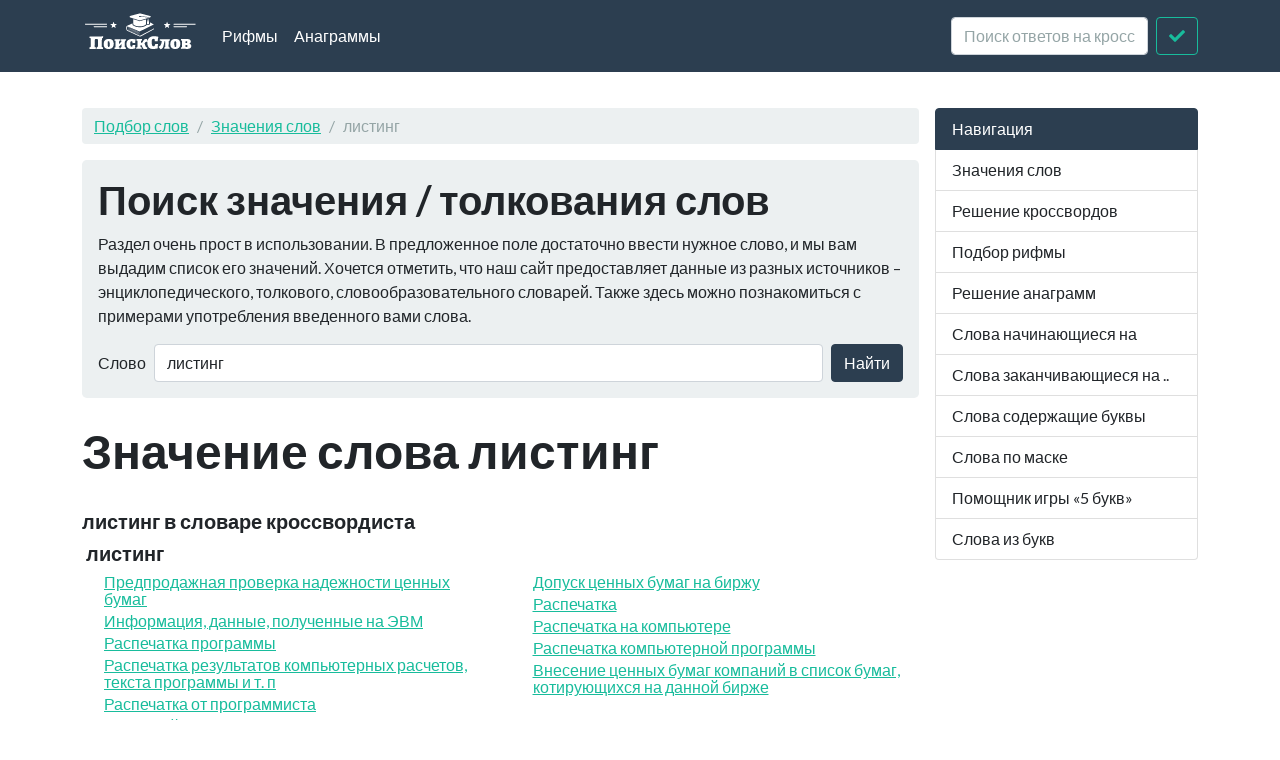

--- FILE ---
content_type: text/html; charset=utf-8
request_url: https://xn--b1algemdcsb.xn--p1ai/wd/%D0%BB%D0%B8%D1%81%D1%82%D0%B8%D0%BD%D0%B3
body_size: 8746
content:
<!DOCTYPE html><html lang="ru">
<head>
    <meta charset="utf-8">
    <meta http-equiv="X-UA-Compatible" content="IE=edge">
    <meta name="viewport" content="width=device-width, initial-scale=1">
    <link rel="preload" href="//yandex.ru/ads/system/context.js" as="script">
    <!-- Yandex.RTB -->
    <script>window.yaContextCb = window.yaContextCb || []</script>
    <script src="https://yandex.ru/ads/system/context.js" async></script>
    <title>Что значит листинг - Значения слов</title>    <link href="&#x2F;assets&#x2F;css&#x2F;style.css" media="all" rel="stylesheet" type="text&#x2F;css">

<script type="application&#x2F;ld&#x2B;json">
    {
			"@context": "http://schema.org",
			"@type": "WebSite",
			"url": "http://xn--b1algemdcsb.xn--p1ai/",
			"potentialAction": {
				"@type": "SearchAction",
				"target": "http://xn--b1algemdcsb.xn--p1ai/wd/{query}",
				"query-input": "required name=query",
				"description" : "Поиск слов в словарях Энциклопедический словарь, 1998 г., Словарь финансовых терминов, Экономический словарь терминов, Большой юридический словарь, Википедия, Словарь кроссвордиста, Словарь медицинских терминов, Большая Советская Энциклопедия"
			}
		}
</script>
<meta property="og&#x3A;title" content="&#x0427;&#x0442;&#x043E;&#x20;&#x0437;&#x043D;&#x0430;&#x0447;&#x0438;&#x0442;&#x20;&#x043B;&#x0438;&#x0441;&#x0442;&#x0438;&#x043D;&#x0433;">
<meta property="og&#x3A;description" content="&#x0417;&#x043D;&#x0430;&#x0447;&#x0435;&#x043D;&#x0438;&#x0435;&#x20;&#x0441;&#x043B;&#x043E;&#x0432;&#x0430;&#x20;&#x043B;&#x0438;&#x0441;&#x0442;&#x0438;&#x043D;&#x0433;&#x20;&#x0432;&#x20;&#x0441;&#x043B;&#x043E;&#x0432;&#x0430;&#x0440;&#x044F;&#x0445;&#x20;&#x042D;&#x043D;&#x0446;&#x0438;&#x043A;&#x043B;&#x043E;&#x043F;&#x0435;&#x0434;&#x0438;&#x0447;&#x0435;&#x0441;&#x043A;&#x0438;&#x0439;&#x20;&#x0441;&#x043B;&#x043E;&#x0432;&#x0430;&#x0440;&#x044C;,&#x20;1998&#x20;&#x0433;.,&#x20;&#x0421;&#x043B;&#x043E;&#x0432;&#x0430;&#x0440;&#x044C;&#x20;&#x0444;&#x0438;&#x043D;&#x0430;&#x043D;&#x0441;&#x043E;&#x0432;&#x044B;&#x0445;&#x20;&#x0442;&#x0435;&#x0440;&#x043C;&#x0438;&#x043D;&#x043E;&#x0432;,&#x20;&#x042D;&#x043A;&#x043E;&#x043D;&#x043E;&#x043C;&#x0438;&#x0447;&#x0435;&#x0441;&#x043A;&#x0438;&#x0439;&#x20;&#x0441;&#x043B;&#x043E;&#x0432;&#x0430;&#x0440;&#x044C;&#x20;&#x0442;&#x0435;&#x0440;&#x043C;&#x0438;&#x043D;&#x043E;&#x0432;,&#x20;&#x0411;&#x043E;&#x043B;&#x044C;&#x0448;&#x043E;&#x0439;&#x20;&#x044E;&#x0440;&#x0438;&#x0434;&#x0438;&#x0447;&#x0435;&#x0441;&#x043A;&#x0438;&#x0439;&#x20;&#x0441;&#x043B;&#x043E;&#x0432;&#x0430;&#x0440;&#x044C;,&#x20;&#x0412;&#x0438;&#x043A;&#x0438;&#x043F;&#x0435;&#x0434;&#x0438;&#x044F;,&#x20;&#x0421;&#x043B;&#x043E;&#x0432;&#x0430;&#x0440;&#x044C;&#x20;&#x043A;&#x0440;&#x043E;&#x0441;&#x0441;&#x0432;&#x043E;&#x0440;&#x0434;&#x0438;&#x0441;&#x0442;&#x0430;,&#x20;&#x0421;&#x043B;&#x043E;&#x0432;&#x0430;&#x0440;&#x044C;&#x20;&#x043C;&#x0435;&#x0434;&#x0438;&#x0446;&#x0438;&#x043D;&#x0441;&#x043A;&#x0438;&#x0445;&#x20;&#x0442;&#x0435;&#x0440;&#x043C;&#x0438;&#x043D;&#x043E;&#x0432;,&#x20;&#x0411;&#x043E;&#x043B;&#x044C;&#x0448;&#x0430;&#x044F;&#x20;&#x0421;&#x043E;&#x0432;&#x0435;&#x0442;&#x0441;&#x043A;&#x0430;&#x044F;&#x20;&#x042D;&#x043D;&#x0446;&#x0438;&#x043A;&#x043B;&#x043E;&#x043F;&#x0435;&#x0434;&#x0438;&#x044F;">
<meta name="description" content="&#x0417;&#x043D;&#x0430;&#x0447;&#x0435;&#x043D;&#x0438;&#x0435;&#x20;&#x0441;&#x043B;&#x043E;&#x0432;&#x0430;&#x20;&#x043B;&#x0438;&#x0441;&#x0442;&#x0438;&#x043D;&#x0433;&#x20;&#x0432;&#x20;&#x0441;&#x043B;&#x043E;&#x0432;&#x0430;&#x0440;&#x044F;&#x0445;&#x20;&#x042D;&#x043D;&#x0446;&#x0438;&#x043A;&#x043B;&#x043E;&#x043F;&#x0435;&#x0434;&#x0438;&#x0447;&#x0435;&#x0441;&#x043A;&#x0438;&#x0439;&#x20;&#x0441;&#x043B;&#x043E;&#x0432;&#x0430;&#x0440;&#x044C;,&#x20;1998&#x20;&#x0433;.,&#x20;&#x0421;&#x043B;&#x043E;&#x0432;&#x0430;&#x0440;&#x044C;&#x20;&#x0444;&#x0438;&#x043D;&#x0430;&#x043D;&#x0441;&#x043E;&#x0432;&#x044B;&#x0445;&#x20;&#x0442;&#x0435;&#x0440;&#x043C;&#x0438;&#x043D;&#x043E;&#x0432;,&#x20;&#x042D;&#x043A;&#x043E;&#x043D;&#x043E;&#x043C;&#x0438;&#x0447;&#x0435;&#x0441;&#x043A;&#x0438;&#x0439;&#x20;&#x0441;&#x043B;&#x043E;&#x0432;&#x0430;&#x0440;&#x044C;&#x20;&#x0442;&#x0435;&#x0440;&#x043C;&#x0438;&#x043D;&#x043E;&#x0432;,&#x20;&#x0411;&#x043E;&#x043B;&#x044C;&#x0448;&#x043E;&#x0439;&#x20;&#x044E;&#x0440;&#x0438;&#x0434;&#x0438;&#x0447;&#x0435;&#x0441;&#x043A;&#x0438;&#x0439;&#x20;&#x0441;&#x043B;&#x043E;&#x0432;&#x0430;&#x0440;&#x044C;,&#x20;&#x0412;&#x0438;&#x043A;&#x0438;&#x043F;&#x0435;&#x0434;&#x0438;&#x044F;,&#x20;&#x0421;&#x043B;&#x043E;&#x0432;&#x0430;&#x0440;&#x044C;&#x20;&#x043A;&#x0440;&#x043E;&#x0441;&#x0441;&#x0432;&#x043E;&#x0440;&#x0434;&#x0438;&#x0441;&#x0442;&#x0430;,&#x20;&#x0421;&#x043B;&#x043E;&#x0432;&#x0430;&#x0440;&#x044C;&#x20;&#x043C;&#x0435;&#x0434;&#x0438;&#x0446;&#x0438;&#x043D;&#x0441;&#x043A;&#x0438;&#x0445;&#x20;&#x0442;&#x0435;&#x0440;&#x043C;&#x0438;&#x043D;&#x043E;&#x0432;,&#x20;&#x0411;&#x043E;&#x043B;&#x044C;&#x0448;&#x0430;&#x044F;&#x20;&#x0421;&#x043E;&#x0432;&#x0435;&#x0442;&#x0441;&#x043A;&#x0430;&#x044F;&#x20;&#x042D;&#x043D;&#x0446;&#x0438;&#x043A;&#x043B;&#x043E;&#x043F;&#x0435;&#x0434;&#x0438;&#x044F;">
<meta property="og&#x3A;site_name" content="&#x041F;&#x043E;&#x0438;&#x0441;&#x043A;&#x20;&#x0441;&#x043B;&#x043E;&#x0432;">
<meta property="og&#x3A;type" content="website">
    <link rel="icon" href="https://xn--b1algemdcsb.xn--p1ai/assets/img/favicon.svg" type="image/svg+xml">
</head>

<body itemscope itemtype="https://schema.org/WebPage">

<header class="navbar navbar-expand-md fixed-top navbar-dark bg-primary">
    <nav class="container-fluid container-lg" itemscope itemtype="http://schema.org/WPHeader">
        <a class="navbar-brand" href="/" itemprop="headline"><img width="116" height="40" src="/assets/img/logo.svg" alt="Поиск слов"></a>
        <button class="navbar-toggler" type="button" data-bs-toggle="collapse" data-bs-target="#navbar-head">
            <span class="navbar-toggler-icon"></span>
        </button>
        <div class="collapse navbar-collapse" id="navbar-head">
            <ul class="navbar-nav me-auto mb-2 mb-md-0" itemscope itemtype="http://schema.org/SiteNavigationElement">
                <li class="nav-item">
                    <a class="nav-link" itemprop="url" href="/rhyme">Рифмы</a>
                </li>
                <li class="nav-item">
                    <a class="nav-link" itemprop="url" href="/anagram">Анаграммы</a>
                </li>
            </ul>
            <form class="d-flex my-2 my-lg-0" method="get" role="form" action="/crossword">
                <input name="query" class="form-control me-2" type="text" placeholder="Поиск ответов на кроссворды" aria-label="crossword clue">
                <button class="btn btn-outline-success" type="submit"><i class="fa fa-check"></i><span class="sr-only">Искать</span></button>
            </form>
        </div>
    </nav>
</header>
<main class="container-xl container-fluid" id="page_wrap">
    <div class="d-flex pt-5">
        <div class="col-12 col-md-9" itemprop="mainContentOfPage">
            <p class="d-md-none btn-sidebar-toggler ">
                <button type="button" class="btn btn-primary btn-sm" data-bs-toggle="collapse" data-bs-target="#sidebar">навигация</button>
            </p>
            <ol itemprop="breadcrumb" class="breadcrumb bg-light" itemscope itemtype="https://schema.org/BreadcrumbList">
                                    <li itemprop="itemListElement" itemscope itemtype="https://schema.org/ListItem" class="breadcrumb-item"><a
                            itemprop="item" href="/">Подбор слов                    <meta itemprop="position" content="1" />
                    <meta itemprop="name" content="Подбор слов" />
                    </a>
                </li>
                                                <li itemprop="itemListElement" itemscope itemtype="https://schema.org/ListItem" class="breadcrumb-item"><a
                            itemprop="item" href="/wd">Значения слов                    <meta itemprop="position" content="2" />
                    <meta itemprop="name" content="Значения слов" />
                    </a>
                </li>
                                                <li itemprop="itemListElement" itemscope itemtype="https://schema.org/ListItem"
                    class="breadcrumb-item active"><span itemprop="item">листинг                    <meta itemprop="position" content="3" />
                    <meta itemprop="name" content="листинг" />
                        </span>
                </li>
                        </ol>            <div id="ads_topbar" itemscope itemtype="http://schema.org/WPAdBlock"></div>
                <div class="p-3 mb-4 bg-light rounded-3">
                <h2>Поиск значения / толкования слов</h2>

        <p>Раздел очень прост в использовании. В предложенное поле достаточно ввести нужное слово, и мы вам выдадим
            список его значений. Хочется отметить, что
            наш сайт предоставляет данные из разных источников – энциклопедического, толкового, словообразовательного
            словарей. Также здесь можно познакомиться
            с примерами употребления введенного вами слова.</p>

        <form class="d-flex flex-wrap flex-sm-nowrap justify-content-start align-items-center" method="get" role="form"
              action="/term/search">
            <label class="me-sm-2 mb-sm-0 form-label d-none d-sm-block" for="term_input">Слово</label>
            <input type="text" name="query" value="листинг"
                   class="form-control me-sm-2 mb-2 mb-sm-0" id="term_input" placeholder="Слово">
            <button type="submit" class="btn btn-primary ms-auto">Найти</button>
        </form>

    </div>

    <div class="page-header">
        <h1 class="mb-4">Значение слова листинг</h1>
    </div>
    <article>


                    <section class="dict-section crossword-section">
                <h3>листинг в словаре кроссвордиста</h3>
                <div class="dict-definition">
                    <h5>листинг</h5>
                                            <div class="row">
                            <div class="col-md-6">
                                <ul class="styled">
                                                                            <li>
                                            <a href="/crossword/1372557">Предпродажная проверка надежности ценных бумаг</a>
                                        </li>
                                                                            <li>
                                            <a href="/crossword/1686498">Информация, данные, полученные на ЭВМ</a>
                                        </li>
                                                                            <li>
                                            <a href="/crossword/1686499">Распечатка программы</a>
                                        </li>
                                                                            <li>
                                            <a href="/crossword/1686500">Распечатка результатов компьютерных расчетов, текста программы и т. п</a>
                                        </li>
                                                                            <li>
                                            <a href="/crossword/1990485">Распечатка от программиста</a>
                                        </li>
                                                                            <li>
                                            <a href="/crossword/2095211">Немецкий математик, XIX в</a>
                                        </li>
                                                                    </ul>

                            </div>
                            <div class="col-md-6">
                                <ul class="styled">
                                                                            <li>
                                            <a href="/crossword/1271611">Допуск ценных бумаг на биржу</a>
                                        </li>
                                                                            <li>
                                            <a href="/crossword/1271612">Распечатка</a>
                                        </li>
                                                                            <li>
                                            <a href="/crossword/1271613">Распечатка на компьютере</a>
                                        </li>
                                                                            <li>
                                            <a href="/crossword/1372555">Распечатка компьютерной программы</a>
                                        </li>
                                                                            <li>
                                            <a href="/crossword/1372556">Внесение ценных бумаг компаний в список бумаг, котирующихся на данной бирже</a>
                                        </li>
                                                                    </ul>

                            </div>
                        </div>
                                    </div>
            </section>
            <div class="ads-block-horizontal" itemscope itemtype="http://schema.org/WPAdBlock"></div>        


                    <section class="dict-section" itemscope itemtype="http://webmaster.yandex.ru/vocabularies/term-def.xml">
                <a name="dict9"></a>
                <h3 itemprop="source">Экономический словарь терминов</h3>
                            <div class="dict-definition">
                <strong itemprop="term">(от англ. list - список) листинг</strong>
                <div itemprop="definition">
                    <ol>
<li><p>внесение акций компании в список акций, котирующихся на данной бирже. Листинг необходим для допуска к биржевым торгам только тех акций, которые прошли экспертную проверку;</p></li>
<li><p>правила допуска ценных бумаг к торговле на фондовой бирже;</p></li>
<li><p>соглашение между эмитентом ценных бумаг и фондовой биржей или внебиржевым участником фондового рынка о приеме ценных бумаг для торговли или котировки на рынке.</p></li>
</ol>                </div>
            </div>
            <div class="ads-block-horizontal" itemscope itemtype="http://schema.org/WPAdBlock"></div>                                                            <div class="dict-definition related-phrases">
                        <h4>Имена, названия, словосочетания и фразы содержащие "листинг":</h4>
                        <div class="row">
                            <div class="col-sm-4">
                                <ul class="styled">
                                                                            <li><a href="/wd/%D0%BA%D0%BE%D0%BC%D0%B8%D1%82%D0%B5%D1%82%20%D0%BF%D0%BE%20%D0%BB%D0%B8%D1%81%D1%82%D0%B8%D0%BD%D0%B3%D1%83">комитет по листингу</a></li>
                                                                    </ul>
                            </div>
                            <div class="col-sm-4">
                                <ul class="styled">
                                                                    </ul>
                            </div>
                            <div class="col-sm-4">
                                <ul class="styled">
                                                                    </ul>
                            </div>
                        </div>

                    </div>
                            </section>
                    <section class="dict-section" itemscope itemtype="http://webmaster.yandex.ru/vocabularies/term-def.xml">
                <a name="dict8"></a>
                <h3 itemprop="source">Словарь финансовых терминов</h3>
                            <div class="dict-definition">
                <strong itemprop="term">ЛИСТИНГ</strong>
                <div itemprop="definition">
                    <p>допуск ценных бумаг на биржу. Если выпущенные ценные бумаги зарегистрированы на бирже, то можно проводить операции по их купле-продаже. Акции, не внесенные в ЛИСТИНГ, продаются с "прилавка" на, "уличном" рынке.</p>                </div>
            </div>
                                                        </section>
                    <section class="dict-section" itemscope itemtype="http://webmaster.yandex.ru/vocabularies/term-def.xml">
                <a name="dict7"></a>
                <h3 itemprop="source">Словарь медицинских терминов</h3>
                                                            <div class="dict-definition related-phrases">
                        <h4>Имена, названия, словосочетания и фразы содержащие "листинг":</h4>
                        <div class="row">
                            <div class="col-sm-4">
                                <ul class="styled">
                                                                            <li><a href="/wd/%D0%BB%D0%B8%D1%81%D1%82%D0%B8%D0%BD%D0%B3%D0%B0%20%D0%BF%D0%BB%D0%BE%D1%81%D0%BA%D0%BE%D1%81%D1%82%D1%8C">Листинга плоскость (J. В. Listing, 1808-1882, нем. физиолог)</a></li>
                                                                    </ul>
                            </div>
                            <div class="col-sm-4">
                                <ul class="styled">
                                                                    </ul>
                            </div>
                            <div class="col-sm-4">
                                <ul class="styled">
                                                                    </ul>
                            </div>
                        </div>

                    </div>
                            </section>
                    <section class="dict-section" itemscope itemtype="http://webmaster.yandex.ru/vocabularies/term-def.xml">
                <a name="dict5"></a>
                <h3 itemprop="source">Энциклопедический словарь, 1998 г.</h3>
                            <div class="dict-definition">
                <strong itemprop="term">листинг</strong>
                <div itemprop="definition">
                    <p>ЛИСТИНГ (от англ. list - список) выведенный из ЭВМ и напечатанный на бумаге текст (чаще всего программы с комментариями программиста); то же, что <a href="/wd/%D1%80%D0%B0%D1%81%D0%BF%D0%B5%D1%87%D0%B0%D1%82%D0%BA%D0%B0">распечатка</a>.</p>                </div>
            </div>
            <div class="ads-block-horizontal" itemscope itemtype="http://schema.org/WPAdBlock"></div>                                            </section>
                    <section class="dict-section" itemscope itemtype="http://webmaster.yandex.ru/vocabularies/term-def.xml">
                <a name="dict10"></a>
                <h3 itemprop="source">Большой юридический словарь</h3>
                            <div class="dict-definition">
                <strong itemprop="term">листинг</strong>
                <div itemprop="definition">
                    <p>допуск ценных бумаг на фондовую биржу, включение их в котировочный список. Согласно Закону РФ "О рынке ценных бумаг" от 22 апреля 1996 г. к обращению на фондовой бирже допускаются:</p><ol>
<li><p>ценные бумаги в процессе размещения и обращения, прошедшие предусмотренную указанным выше Законом процедуру эмиссии и включенные фондовой биржей в список ценных бумаг, допускаемых к обращению на бирже в соответствии с ее внутренними документами. Ценные бумаги, не включенные в этот список, могут быть объектом сделок на бирже в порядке, предусмотренном ее внутренними документами;</p></li>
<li><p>иные финансовые инструменты в соответствии с законодательством РФ.</p></li>
</ol>                </div>
            </div>
                                                        </section>
                    <section class="dict-section" itemscope itemtype="http://webmaster.yandex.ru/vocabularies/term-def.xml">
                <a name="dict11"></a>
                <h3 itemprop="source">Большая Советская Энциклопедия</h3>
                                                            <div class="dict-definition related-phrases">
                        <h4>Имена, названия, словосочетания и фразы содержащие "листинг":</h4>
                        <div class="row">
                            <div class="col-sm-4">
                                <ul class="styled">
                                                                            <li><a href="/wd/%D0%BB%D0%B8%D1%81%D1%82%D0%B8%D0%BD%D0%B3%20%D0%B8%D0%BE%D0%B3%D0%B0%D0%BD%D0%BD%20%D0%B1%D0%B5%D0%BD%D0%B5%D0%B4%D0%B8%D0%BA%D1%82">Листинг Иоганн Бенедикт</a></li>
                                                                    </ul>
                            </div>
                            <div class="col-sm-4">
                                <ul class="styled">
                                                                    </ul>
                            </div>
                            <div class="col-sm-4">
                                <ul class="styled">
                                                                    </ul>
                            </div>
                        </div>

                    </div>
                            </section>
                    <section class="dict-section" itemscope itemtype="http://webmaster.yandex.ru/vocabularies/term-def.xml">
                <a name="dict12"></a>
                <h3 itemprop="source">Википедия</h3>
                            <div class="dict-definition">
                <strong itemprop="term">Листинг</strong>
                <div itemprop="definition">
                    <p>Слова, образованные от :</p>
<ul>
<li>
 Листинг   — внесение  <a href="/wd/%D0%B0%D0%BA%D1%86%D0%B8%D0%B9">акций</a>  компании в список акций, котирующихся на данной бирже, для допуска к биржевым торгам только тех акций, которые прошли экспертную проверку.</li>
<li>
 Листинг  — бумажная распечатка текста  компьютерной программы  или её части.</li>
</ul><p><strong>Фамилии людей</strong>:</p>
<ul>
<li>
 Листинг, Иоганн Бенедикт  (1808—1882) — немецкий математик и физик, автор термина <em>топология</em>.</li>
<li>
 Листинг, Георг  (род. 1987) — музыкант, бас-гитарист группы «Tokio Hotel».</li>
</ul>                </div>
            </div>
                                        <div class="dict-definition">
                <strong itemprop="term">Листинг (ценные бумаги)</strong>
                <div itemprop="definition">
                    <p><strong>Ли́стинг</strong> (от  — <em>список</em>) — совокупность процедур включения  ценных бумаг  в  <a href="/wd/%D0%B1%D0%B8%D1%80%D0%B6%D0%B5%D0%B2%D0%BE%D0%B9">биржевой</a>  список , осуществление контроля за соответствием ценных бумаг установленным биржей условиям и требованиям. Листингом часто называют сам биржевой список.</p>
<p>Ценные бумаги признаются прошедшими процедуру листинга после осуществления экспертизы документов и включения ценной бумаги в  <a href="/wd/%D0%BA%D0%BE%D1%82%D0%B8%D1%80%D0%BE%D0%B2%D0%B0%D0%BB%D1%8C%D0%BD%D1%8B%D0%B9">котировальный</a>  лист первого или второго уровня.</p>
<p>Процедура листинга включает следующие этапы:</p>
<ul>
<li>Заявление о процедуре листинга ценных бумаг и включении их в котировальный лист второго уровня, а также заявление о допуске к обращению через организатора торговли внесписочных ценных бумаг. Заявление о процедуре листинга ценных бумаг и включении их в котировальный лист первого уровня может представить только  <a href="/wd/%D1%8D%D0%BC%D0%B8%D1%82%D0%B5%D0%BD%D1%82">эмитент</a>  указанных ценных бумаг.</li>
<li>Заключение договора с фондовой биржей на проведение экспертной оценки.</li>
<li>Раскрытие информации о существенных фактах, затрагивающих финансово-хозяйственную деятельность эмитента.</li>
<li>Проведение экспертизы ценных бумаг на основе таких показателей, как  <a href="/wd/%D1%80%D0%B5%D0%BD%D1%82%D0%B0%D0%B1%D0%B5%D0%BB%D1%8C%D0%BD%D0%BE%D1%81%D1%82%D1%8C">рентабельность</a>  деятельности эмитента, коэффициенты  ликвидности , и т. п.</li>
<li>Рассмотрение результатов экспертизы на заседании Комиссии по допуску ценных бумаг, либо котировальной комиссии биржи с участием эмитентов, их посредников, специалистов биржи. Отчёт об итогах выпуска ценных бумаг эмитента должен быть зарегистрирован в соответствии с законодательством Российской Федерации и нормативными актами Федеральной комиссии.</li>
</ul><p>Цели листинга:</p>
<ul>
<li>создание благоприятных условий для торговли на бирже</li>
<li>повышение информированности инвесторов о состоянии рынка ценных бумаг</li>
<li>выявление наиболее качественных и надёжных ценных бумаг</li>
<li>защита интересов инвесторов и повышение доверия их к ценным бумагам</li>
<li>создание унифицированных правил экспертизы к допуску и обращению ценных бумаг на ФБ РФ</li>
</ul><p>Критерии отбора:</p>
<ul>
<li>величина чистого дохода эмитента</li>
<li>стоимость активов эмитента</li>
<li>размер выпуска ценных бумаг</li>
<li>затраты эмитента</li>
</ul>                </div>
            </div>
                                                        </section>
        


            
    <section class="dict-word-usage">
        <div class="bg-info">
                            <h4>Примеры употребления слова листинг в литературе.</h4>
                                    
                            <p>Так как по умолчанию в <a href="/wd/%D0%BB%D0%B8%D1%81%D1%82%D0%B8%D0%BD%D0%B3">листинг</a> попадают только команды генерирующие объектный код, то ассемблер не будет автомати чески выдавать и комментарии, имеющиеся в макроопределении.</p>
                                            <p>Какие команды заставляют ассемблер печатать заголовок в начале каждой страницы <a href="/wd/%D0%BB%D0%B8%D1%81%D1%82%D0%B8%D0%BD%D0%B3">листинга</a> и делать прогон листа?</p>
                                            <p>Но более интересным является то, что карта компановки в конце <a href="/wd/%D0%BB%D0%B8%D1%81%D1%82%D0%B8%D0%BD%D0%B3">листинга</a> показыва ет теперь только один кодовый сегмент!</p>
                                            <p>Третий запрос предполагает, что <a href="/wd/%D0%BB%D0%B8%D1%81%D1%82%D0%B8%D0%BD%D0%B3">листинг</a> ассемблирования программы не требуется.</p>
                                            <p>В данном случае <a href="/wd/%D0%BB%D0%B8%D1%81%D1%82%D0%B8%D0%BD%D0%B3">листинг</a> ассемблирования не вполне соответствует машинному коду.</p>
                                            <p>Я все понимаю, Арту, - сказал Люк со вздохом и передал дройду <a href="/wd/%D0%BB%D0%B8%D1%81%D1%82%D0%B8%D0%BD%D0%B3">листинг</a> с навигационного компьютера.</p>
                                            <p>Дройд надолго задумался, и Люк воспользовался этим временем, чтобы просмотреть <a href="/wd/%D0%BB%D0%B8%D1%81%D1%82%D0%B8%D0%BD%D0%B3">листинг</a> еще раз.</p>
                                            <p>Когда что-то не работало, я мог потребовать <a href="/wd/%D0%BB%D0%B8%D1%81%D1%82%D0%B8%D0%BD%D0%B3">листинг</a>, начиная с определенного места, и увидеть все, что собиралась делать операционная система.</p>
                                            <p>Он создает один огромный <a href="/wd/%D0%BB%D0%B8%D1%81%D1%82%D0%B8%D0%BD%D0%B3">листинг</a> всех файлов заголовков в отсортированном порядке с печатью в заголовке страниц полного имени.</p>
                                            <p>Если вы не будете находиться рядом с принтером, когда печатаются такие файлы, то вы можете получить <a href="/wd/%D0%BB%D0%B8%D1%81%D1%82%D0%B8%D0%BD%D0%B3">листинг</a>, занимающий половину ящика бумаги, затратив целый лес на ненужную работу.</p>
                                            <p>Проверьте по <a href="/wd/%D0%BB%D0%B8%D1%81%D1%82%D0%B8%D0%BD%D0%B3">листингу</a> программы, что относительный адрес метки действительно соответствует шест.</p>
                                            <p>Карта компановки не дает ответа на этот вопрос, но можно определить адрес по <a href="/wd/%D0%BB%D0%B8%D1%81%D1%82%D0%B8%D0%BD%D0%B3">листингу</a> основной программы, которая заканчивается на смещении шест.</p>
                                            <p>Таблица идентификаторов За <a href="/wd/%D0%BB%D0%B8%D1%81%D1%82%D0%B8%D0%BD%D0%B3">листингом</a> ассемблирования программы следует таблица идентификаторов.</p>
                                            <p>Непосредственные операнды, приведенные в <a href="/wd/%D0%BB%D0%B8%D1%81%D1%82%D0%B8%D0%BD%D0%B3">листинге</a> ассемблирования как 0123 и 0025 в памяти представлены в виде 2301 и 2500 соответственно.</p>
                                            <p>Макроопределение может содержать несколько комментариев, причем некоторые из них могут выдаваться в <a href="/wd/%D0%BB%D0%B8%D1%81%D1%82%D0%B8%D0%BD%D0%B3">листинге</a>, а другие - нет.</p>
                                                <p class="text-muted text-right">
                <small>Источник: библиотека Максима Мошкова</small>
            </p>
        </div>
    </section>

    <div class="ads-block-horizontal" itemscope itemtype="http://schema.org/WPAdBlock"></div>

    </article>

        <aside>
        <div class="card bg-light panel-see-more mb-4">
            <div class="card-header"><strong>Дополнительная информация:</strong></div>
            <div class="card-body">
                <p>
                    Транслитерация: listing<br>
                    Задом наперед читается как: гнитсил<br>
                    Листинг состоит из 7 букв                </p>
                <a href="/rhyme/%D0%BB%D0%B8%D1%81%D1%82%D0%B8%D0%BD%D0%B3">рифмы к слову листинг</a>,
                    
                                            <a href="/anagram/%D0%BB%D0%B8%D1%81%D1%82%D0%B8%D0%BD%D0%B3">слова из слова листинг</a>,
                    
                
                                                            <a href="/starts/%D0%BB">слова начинающиеся на "л"</a>,
                                            <a href="/starts/%D0%BB%D0%B8">слова начинающиеся на "ли"</a>,
                                            <a href="/starts/%D0%BB%D0%B8%D1%81">слова начинающиеся на "лис"</a>,
                                            <a href="/starts/%D0%BB%D0%B8%D1%81%D1%82">слова начинающиеся на "лист"</a>,
                    

                                            <a href="/ends/%D0%B3">слова заканчивающиеся на "г"</a>,
                                            <a href="/ends/%D0%BD%D0%B3">слова заканчивающиеся на "нг"</a>,
                                            <a href="/ends/%D0%B8%D0%BD%D0%B3">слова заканчивающиеся на "инг"</a>,
                                            <a href="/ends/%D1%82%D0%B8%D0%BD%D0%B3">слова заканчивающиеся на "тинг"</a>,
                    
                                            <a href="/contains/%D0%B8">слова содеращие "и"</a>,
                                            <a href="/contains/%D0%B8%D1%81">слова содеращие "ис"</a>,
                                            <a href="/contains/%D0%B8%D1%81%D1%82">слова содеращие "ист"</a>,
                                            <a href="/contains/%D0%B8%D1%81%D1%82%D0%B8">слова содеращие "исти"</a>,
                                    
            </div>
        </div>
    </aside>
            </div>
        <aside class="col-6 col-md-3 ps-md-3 sidebar-offcanvas collapse" id="sidebar" role="navigation" itemscope
               itemtype="http://schema.org/WPSideBar">
            <nav class="list-group" itemscope itemtype="http://schema.org/SiteNavigationElement">
                <span class="list-group-item active">Навигация</span>
                <a itemprop="url" href="/term" class="list-group-item">Значения слов</a>
                <a itemprop="url" href="/crossword" class="list-group-item">Решение
                    кроссвордов</a>
                <a itemprop="url" href="/rhyme" class="list-group-item">Подбор рифмы</a>
                <a itemprop="url" href="/anagram" class="list-group-item">Решение анаграмм</a>
                <a itemprop="url" href="/starts" class="list-group-item">Слова начинающиеся на</a>
                <a itemprop="url" href="/ends" class="list-group-item">Слова заканчивающиеся на ..</a>
                <a itemprop="url" href="/contains" class="list-group-item">Слова содержащие буквы</a>
                <a itemprop="url" href="/mask" class="list-group-item">Слова по маске</a>
                <a itemprop="url" href="/5bukv" class="list-group-item">Помощник игры «5 букв»</a>
                <a itemprop="url" href="/from-letters" class="list-group-item">Слова из букв</a>
            </nav>
        </aside>
    </div>
</main>
<footer id="footer" itemscope itemtype="http://schema.org/WPFooter">
    <div class="container">
        <script type="text/javascript" async src="https://yastatic.net/share2/share.js" charset="utf-8"></script>
<div class="ya-share2" data-services="vkontakte,facebook,twitter,odnoklassniki,moimir,gplus,telegram,viber,whatsapp,linkedin,friendfeed,surfingbird,moikrug" data-counter></div>        <hr>
        <p class="pt-2">
            <span class="float-start">&copy; <a href="/">Подбор слов</a> 2026</span>
            <span class="float-end"><i
                        class="fab fa-telegram"></i><a target="_blank" href="https://t.me/PoiskSlovBot"> Бот поискслов<span
                            class="sr-only">Телеграм Бот @PoiskSlovBot</span></a></span>
        </p>
    </div>
</footer>
<script  src="&#x2F;assets&#x2F;js&#x2F;pack.js"></script><!-- Yandex.Metrika counter -->
<script type="text/javascript">
    (function(m,e,t,r,i,k,a){
        m[i]=m[i]||function(){(m[i].a=m[i].a||[]).push(arguments)};
        m[i].l=1*new Date();
        for (var j = 0; j < document.scripts.length; j++) {if (document.scripts[j].src === r) { return; }}
        k=e.createElement(t),a=e.getElementsByTagName(t)[0],k.async=1,k.src=r,a.parentNode.insertBefore(k,a)
    })(window, document,'script','https://mc.yandex.ru/metrika/tag.js?id=24965833', 'ym');

    ym(24965833, 'init', {ssr:true, clickmap:true, accurateTrackBounce:true, trackLinks:true});
</script>
<noscript><div><img src="https://mc.yandex.ru/watch/24965833" style="position:absolute; left:-9999px;" alt="" /></div></noscript>
<!-- /Yandex.Metrika counter -->



<script defer src="https://static.cloudflareinsights.com/beacon.min.js/vcd15cbe7772f49c399c6a5babf22c1241717689176015" integrity="sha512-ZpsOmlRQV6y907TI0dKBHq9Md29nnaEIPlkf84rnaERnq6zvWvPUqr2ft8M1aS28oN72PdrCzSjY4U6VaAw1EQ==" data-cf-beacon='{"version":"2024.11.0","token":"f70a86f81e064c5395618cac3afafca5","r":1,"server_timing":{"name":{"cfCacheStatus":true,"cfEdge":true,"cfExtPri":true,"cfL4":true,"cfOrigin":true,"cfSpeedBrain":true},"location_startswith":null}}' crossorigin="anonymous"></script>
</body>
</html>